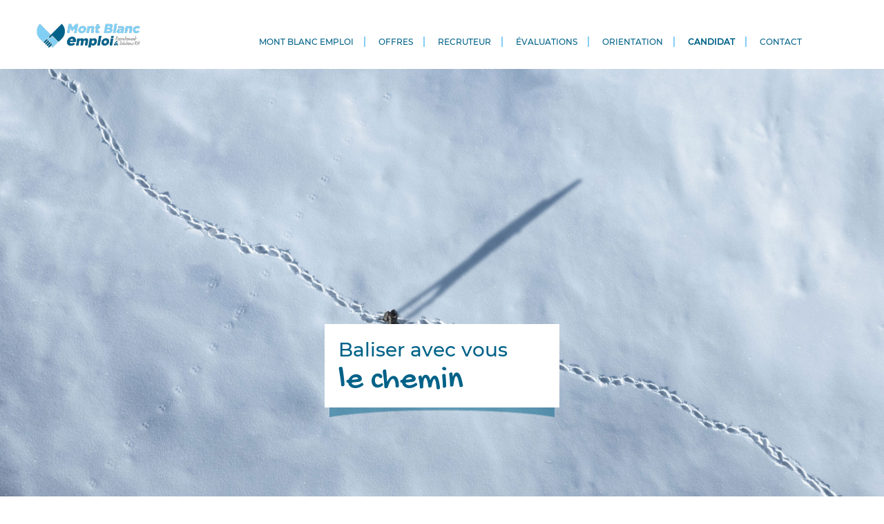

--- FILE ---
content_type: text/html; charset=utf-8
request_url: https://mbemploi.com/nouvelles-pistes.aspx?offre_id=YZmU9WZsieKZLF5lFTCN9A%3D%3D
body_size: 5232
content:


<!DOCTYPE html>
<html lang="fr">
<head>
    <meta charset="utf-8">
    <!--[if IE]><meta http-equiv="X-UA-Compatible" content="IE=edge,chrome=1"><![endif]-->
    <title>MB Emploi - Déposer un CV et une lettre de motivation.</title>
    <meta name="description" content="Définir clairement vos compétences, travailler sur vos points faibles, mettre en avant votre savoir-être, révéler votre motivation et tout ce que vous pouvez apporter à une équipe, à une entreprise en vous impliquant dans son développement…">
    <meta name="viewport" content="width=device-width, initial-scale=1, user-scalable=no, maximum-scale=1, minimum-scale=1">
    <link rel="shortcut icon" href="favicon.ico">
    <link href="/css/cssbundle?v=Pf8TgAk7opbYcTjaffU1SW-Ud3aSMxyAgbLkTYHSrOE1" rel="stylesheet"/>

    <!--[if lt IE 9]><script src="/js/ie8bundle?v=dsiNQfQ_BsGCZNb-R-r2_j142xsOXIBGOgLHYbnHBsw1"></script>
<![endif]-->
    

</head>
<body data-menu="6-1">
    <form method="post" action="./nouvelles-pistes.aspx?offre_id=YZmU9WZsieKZLF5lFTCN9A%3d%3d" id="formPage" enctype="multipart/form-data">
<div class="aspNetHidden">
<input type="hidden" name="__EVENTTARGET" id="__EVENTTARGET" value="" />
<input type="hidden" name="__EVENTARGUMENT" id="__EVENTARGUMENT" value="" />
<input type="hidden" name="__VIEWSTATE" id="__VIEWSTATE" value="/[base64]/9bcutszeZg==" />
</div>

<script type="text/javascript">
//<![CDATA[
var theForm = document.forms['formPage'];
if (!theForm) {
    theForm = document.formPage;
}
function __doPostBack(eventTarget, eventArgument) {
    if (!theForm.onsubmit || (theForm.onsubmit() != false)) {
        theForm.__EVENTTARGET.value = eventTarget;
        theForm.__EVENTARGUMENT.value = eventArgument;
        theForm.submit();
    }
}
//]]>
</script>


<script src="/WebResource.axd?d=Y2U7KlOk86efOlLx1tSd8hjwomzRaPA5p3WoArw9szAOnL1kOF3nQme0VEXVnoO2IPRie_OKo39In2QJpF6ltbfNLu1uxfCVqs_dLteNYEs1&amp;t=638901608248157332" type="text/javascript"></script>


<script src="/ScriptResource.axd?d=gVv8Wq-jldR2rt3FmZ2UyoxNil7ipmzBSceKqji5AJ0gQr9B4oS8-Vt7VhIHL-eMnl47XWWo68pGMVMbSGgzswXmAh1FBTDtE4pOB0q2zUJXwTwHRUq1vE5_Emp-12da0&amp;t=ffffffffaa73f696" type="text/javascript"></script>
<script src="/ScriptResource.axd?d=2NyuIvAi9cfAxZ68zTiN0cYBc_3OT02-swycOfFFiD_XimdCvZiLeWWFlnrMTeMPs3KjVoD6ffOqyqH--VuQn2ZlX-rxEkqUOBZSOOhVsRpcoNeU8NDH5U80Xvab09qhpm-pVEE4KXSpxCtOQHLxEA2&amp;t=ffffffffaa73f696" type="text/javascript"></script>
<div class="aspNetHidden">

	<input type="hidden" name="__VIEWSTATEGENERATOR" id="__VIEWSTATEGENERATOR" value="72348E7F" />
	<input type="hidden" name="__EVENTVALIDATION" id="__EVENTVALIDATION" value="/wEdAAbnBp3uBUBv5uYnN5y4p9i8t1l7FnL7maMKtVMuL+pYz7KtZDKxq04hOjjAAGKa83eSeEdI3VUtF4PCSEwPk/5/1k/u9eIF9NnRWfKsMm27i1jmosuMYihXOodM7HAVV7UzDTG5yXJCu+Rc/UCMqyvXv5vWWS4S15ei1NMt7GC/8Q==" />
</div>
        <script type="text/javascript">
//<![CDATA[
Sys.WebForms.PageRequestManager._initialize('ctl00$ScriptManager1', 'formPage', ['tctl00$uppPage','uppPage'], [], ['ctl00$cphPage$lnkSubmit','cphPage_lnkSubmit'], 90, 'ctl00');
//]]>
</script>

        <div id="upProgress" style="display:none;">
	
                <div id="loading-bg">&nbsp;</div>
            
</div>
        <header>
            <div class="upHeader">
                <div class="col-4 txt-center">
                    <a href="index.aspx">
                        <img src="images/layout/logo-mbe.png" /></a>
                </div>
                <div class="col-8">
                    <ul id="menu">
                        <li data-menu="1"><a href="#">Mont blanc emploi</a>
                            <ul>
                                <li data-menu="1-1"><a href="presentation-dirigeants.aspx">Présentation</a></li>
                                <li data-menu="1-2"><a href="presentation-dirigeants.aspx#dirigeants">Les dirigeants</a></li>
                                <li data-menu="1-3"><a href="presentation-dirigeants.aspx#pleiades">Les pléiades de compétences</a></li>
                            </ul>
                        </li>
                        <li data-menu="2"><a href="#">Offres</a>
                            <ul>
                                <li data-menu="2-1"><a href="consulter-offres.aspx">Relever de nouveaux défis</a></li>
                                <li data-menu="2-2"><a href="offre-emploi.aspx">Trouver le bon collaborateur</a></li>
                            </ul>
                        </li>
                        <li data-menu="3"><a href="#">Recruteur</a>
                            <ul>
                                <li data-menu="3-1"><a href="bonne-voie.aspx">Choisir la bonne voie</a></li>
                                <li data-menu="3-2"><a href="encorder.aspx">Encorder le bon candidat</a></li>
                                <li data-menu="3-3"><a href="domaine-intervention.aspx">Nos domaines d'intervention</a></li>
                                <li data-menu="3-4"><a href="offre-emploi.aspx">Déposer une offre</a></li>
                            </ul>
                        </li>
                        <li data-menu="4"><a href="#">Évaluations</a>
                            <ul>
                                <li data-menu="4-1"><a href="decouvrir-personnalite.aspx">Découvrir la personnalité du candidat</a></li>
                                <li data-menu="4-2"><a href="apprecier-aptitudes.aspx">Aprécier ses aptitudes intellectuelles</a></li>
                            </ul>
                        </li>
                        <li data-menu="5"><a href="#">Orientation</a>
                            <ul>
                                <li data-menu="5-1"><a href="reveler-atout.aspx">Relever les aspirations de chacun</a></li>
                            </ul>
                        </li>
                        <li data-menu="6"><a href="#">Candidat</a>
                            <ul>
                                <li data-menu="6-1"><a href="nouvelles-pistes.aspx">De nouvelles pistes</a></li>
                                <li data-menu="6-2"><a href="nouvelles-pistes.aspx#depose-cv">Déposer votre CV</a></li>
                            </ul>
                        </li>
                        <li data-menu="7"><a href="contact.aspx">Contact</a></li>
                    </ul>
                </div>

                <div class="responsive">
                    <input type="checkbox" />
                    <div class="btn-menu">
                        <span></span>
                        <span></span>
                        <span></span>
                    </div>
                    <div class="out-menu"></div>
                    <ul id="menuResponsive">
                        <li data-menu="1"><a href="#">Mont blanc emploi</a>
                            <ul>
                                <li data-menu="1-1"><a href="presentation-dirigeants.aspx">Présentation</a></li>
                                <li data-menu="1-2"><a href="presentation-dirigeants.aspx#dirigeants">Les dirigeants</a></li>
                                <li data-menu="1-3"><a href="presentation-dirigeants.aspx#pleiades">Les pléiades de compétences</a></li>
                            </ul>
                        </li>
                        <li data-menu="2"><a href="#">Offres</a>
                            <ul>
                                <li data-menu="2-1"><a href="consulter-offres.aspx">Relever de nouveaux défis</a></li>
                                <li data-menu="2-2"><a href="offre-emploi.aspx">Trouver le bon collaborateur</a></li>
                            </ul>
                        </li>
                        <li data-menu="3"><a href="#">Recruteur</a>
                            <ul>
                                <li data-menu="3-1"><a href="bonne-voie.aspx">Choisir la bonne voie</a></li>
                                <li data-menu="3-2"><a href="encorder.aspx">Encorder le bon candidat</a></li>
                                <li data-menu="3-3"><a href="domaine-intervention.aspx">Nos domaines d'intervention</a></li>
                                <li data-menu="3-4"><a href="offre-emploi.aspx">Déposer une offre</a></li>
                            </ul>
                        </li>
                        <li data-menu="4"><a href="#">Évaluations</a>
                            <ul>
                                <li data-menu="4-1"><a href="decouvrir-personnalite.aspx">Découvrir la personnalité du candidat</a></li>
                                <li data-menu="4-2"><a href="apprecier-aptitudes.aspx">Aprécier ses aptitudes intellectuelles</a></li>
                            </ul>
                        </li>
                        <li data-menu="5"><a href="#">Orientation</a>
                            <ul>
                                <li data-menu="5-1"><a href="reveler-atout.aspx">Relever les aspirations de chacun</a></li>
                            </ul>
                        </li>
                        <li data-menu="6"><a href="#">Candidat</a>
                            <ul>
                                <li data-menu="6-1"><a href="nouvelles-pistes.aspx">De nouvelles pistes</a></li>
                                <li data-menu="6-2"><a href="nouvelles-pistes.aspx#depose-cv">Déposer votre CV</a></li>
                            </ul>
                        </li>
                        <li data-menu="7"><a href="contact.aspx">Contact</a></li>
                    </ul>
                </div>
            </div>


        </header>
        <div id="uppPage">
	
                
    <span class="ancre" id="top"></span>
    <div class="title-image pistes flex">
        <div class="title-container">
            <div class="title">
                <p>Baliser avec vous</p>
                <p>le chemin</p>
            </div>
            <img src="images/layout/title-shadow.png" />
        </div>
    </div>
    <div class="content">
        <div class="paragraphe" id="presentation">
            <p>Aujourd’hui un emploi n’est plus seulement un emploi, c’est un véritable engagement et Mont Blanc Emploi vous guide et vous soutient dans votre recherche.</p>
        </div>
        <div class="paragraphe" id="dirigeants">
            <h1>De nouvelles pistes</h1>
            <h2>Vers une autre réussite</h2>
            <p>Définir clairement vos compétences, travailler sur vos points faibles, mettre en avant votre savoir-être, révéler votre motivation et tout ce que vous pouvez apporter à une équipe, à une entreprise en vous impliquant dans son développement…</p>
            <p>Voilà ce que Mont Blanc Emploi vous aidera à valoriser pour vous guider vers votre nouvelle réussite, tout en créant un partenariat gagnant-gagnant avec votre futur employeur.</p>
        </div>
        <span class="ancre" id="depose-cv"></span>
        <div class="paragraphe">
            <h1>DÉPOSER ICI VOTRE CV ET LETTRE DE MOTIVATION</h1>
        </div>
        <div class="form">
            <div class="paragraphe">
                <div id="cphPage_divOFFRE_Is" class="text-left">
                    <label>Saisissez les champs suivant pour pouvoir postuler à l'offre :</label>
                    <span id="cphPage_lblOFFRE_Nom">MAGASINIER CARISTE H/F</span>
                </div>
            </div>
            <label for="cphPage_txtCV_Prenom">Prénom *</label>
            <input name="ctl00$cphPage$txtCV_Prenom" type="text" maxlength="100" id="cphPage_txtCV_Prenom" />

            <label for="cphPage_txtCV_Nom">Nom *</label>
            <input name="ctl00$cphPage$txtCV_Nom" type="text" maxlength="100" id="cphPage_txtCV_Nom" />

            <label for="cphPage_txtCV_Email">Email *</label>
            <input name="ctl00$cphPage$txtCV_Email" type="text" maxlength="100" id="cphPage_txtCV_Email" />

            <label for="cphPage_txtCV_Tel">Téléphone *</label>
            <input name="ctl00$cphPage$txtCV_Tel" type="text" maxlength="100" id="cphPage_txtCV_Tel" />

            <label for="cphPage_upCV_CV_Fichier">Votre CV *</label>
            <div id="container-cv">
                <label for="cphPage_upCV_CV_Fichier" class="fichier">Déposer un fichier (pdf)</label>
                <div class="upload">
                    <input type="file" name="ctl00$cphPage$upCV_CV_Fichier" id="cphPage_upCV_CV_Fichier" />
                    <div class="btn-text">
                        <p>Parcourir...</p>
                    </div>
                    <label id="upCV_CV_Fichier_FileName"></label>
                </div>
            </div>

            <label for="cphPage_upCV_LETTRE_Fichier">Votre lettre de motivation</label>
            <div id="container-lettre">
                <label for="cphPage_upCV_LETTRE_Fichier" class="fichier">Déposer un fichier (pdf)</label>
                <div class="upload">
                    <input type="file" name="ctl00$cphPage$upCV_LETTRE_Fichier" id="cphPage_upCV_LETTRE_Fichier" />
                    <div class="btn-text">
                        <p>Parcourir...</p>
                    </div>
                    <label id="upCV_LETTRE_Fichier_FileName"></label>
                </div>
            </div>

            <div class="txt-right">
                <a id="cphPage_lnkSubmit" class="button" href="javascript:__doPostBack(&#39;ctl00$cphPage$lnkSubmit&#39;,&#39;&#39;)">Envoyer</a>
            </div>
        </div>
    </div>

            
</div>
        <footer>
            <div class="upFooter txt-center">
                <a href="contact.aspx" class="btn">Contactez-nous</a>
                <div>
                    <ul id="menu-footer">
                        <li><a href="presentation-dirigeants.aspx">Mont blanc emploi</a></li>
                        <li><a href="consulter-offres.aspx">Offres</a></li>
                        <li><a href="bonne-voie.aspx">Recruteur</a></li>
                        <li><a href="decouvrir-personnalite.aspx">Évaluations</a></li>
                        <li><a href="reveler-atout.aspx">Orientation</a></li>
                        <li><a href="nouvelles-pistes.aspx">Candidat</a></li>
                        <li><a href="contact.aspx">Contact</a> </li>
                    </ul>
                </div>
                <p>189 rue Achille BENOIT - 74300 CLUSES - Tél <a href="tel:+33#">04.50.18.73.93</a> - <a href="mailto:#">contact@mbemploi.com</a></p>
                <a class="rgpd" href="rgpd.aspx">Mentions légales & RGPD</a>
                <div>
                    <a href="https://www.facebook.com/mbemploi">
                        <img src="images/layout/facebook.png" /></a>
                    <a href="https://www.linkedin.com/in/nicolas-louvard-602100111">
                        <img src="images/layout/linkedin.png" /></a>
                </div>
            </div>
        </footer>
    

<script type="text/javascript">
//<![CDATA[
Sys.Application.add_init(function() {
    $create(Sys.UI._UpdateProgress, {"associatedUpdatePanelId":null,"displayAfter":0,"dynamicLayout":true}, null, null, $get("upProgress"));
});
//]]>
</script>
</form>
    <script src="https://ajax.googleapis.com/ajax/libs/jquery/1.11.1/jquery.min.js"></script>
    <script src="/js/jsbundle?v=DxCXkl8z2AnI1phAlhKEzJt6Rv0sUXdQO-1B8640TVY1"></script>

    <script type="text/javascript">

        function Page_EveryPageLoad() {
            $('#cphPage_upCV_CV_Fichier').change(function () {
                var file = $('#cphPage_upCV_CV_Fichier')[0].files[0].name;
                $('#upCV_CV_Fichier_FileName').text(file);
            });

            $('#cphPage_upCV_LETTRE_Fichier').change(function () {
                var file = $('#cphPage_upCV_LETTRE_Fichier')[0].files[0].name;
                $('#upCV_LETTRE_Fichier_FileName').text(file);
            });
        }

    </script>

</body>
</html>


--- FILE ---
content_type: text/css; charset=utf-8
request_url: https://mbemploi.com/css/cssbundle?v=Pf8TgAk7opbYcTjaffU1SW-Ud3aSMxyAgbLkTYHSrOE1
body_size: 8945
content:
p:first-child{margin-top:0}html{font-family:sans-serif;-ms-text-size-adjust:100%;-webkit-text-size-adjust:100%}body{margin:0}article,aside,details,figcaption,figure,footer,header,hgroup,main,nav,section,summary{display:block}audio,canvas,progress,video{display:inline-block;vertical-align:baseline}audio:not([controls]){display:none;height:0}[hidden],template{display:none}a{background:transparent}a:active,a:hover{outline:0}abbr[title]{border-bottom:1px dotted}b,strong{font-weight:bold}dfn{font-style:italic}h1{font-size:2em;margin:.67em 0}mark{background:#ff0;color:#000}small{font-size:80%}sub,sup{font-size:75%;line-height:0;position:relative;vertical-align:baseline}sup{top:-.5em}sub{bottom:-.25em}img{border:0}svg:not(:root){overflow:hidden}figure{margin:1em 40px}hr{-moz-box-sizing:content-box;box-sizing:content-box;height:0}pre{overflow:auto}code,kbd,pre,samp{font-family:monospace,monospace;font-size:1em}button,input,optgroup,select,textarea{color:inherit;font:inherit;margin:0}button{overflow:visible}button,select{text-transform:none}button,html input[type="button"],input[type="reset"],input[type="submit"]{-webkit-appearance:button;cursor:pointer}button[disabled],html input[disabled]{cursor:default}button::-moz-focus-inner,input::-moz-focus-inner{border:0;padding:0}input{line-height:normal}input[type="checkbox"],input[type="radio"]{box-sizing:border-box;padding:0}input[type="number"]::-webkit-inner-spin-button,input[type="number"]::-webkit-outer-spin-button{height:auto}input[type="search"]{-webkit-appearance:textfield;-moz-box-sizing:content-box;-webkit-box-sizing:content-box;box-sizing:content-box}input[type="search"]::-webkit-search-cancel-button,input[type="search"]::-webkit-search-decoration{-webkit-appearance:none}fieldset{border:1px solid silver;margin:0 2px;padding:.35em .625em .75em}legend{border:0;padding:0}textarea{overflow:auto}optgroup{font-weight:bold}table{border-collapse:collapse;border-spacing:0}td,th{padding:0}@font-face{font-family:GochiHand-Regular;src:url(../fonts/GochiHand-Regular.ttf)}@font-face{font-family:Montserrat Bold;src:url(../fonts/Montserrat-Bold.ttf)}@font-face{font-family:Montserrat Italic;src:url(../fonts/Montserrat-Italic.ttf)}@font-face{font-family:Montserrat Light;src:url(../fonts/Montserrat-Light.ttf)}@font-face{font-family:Montserrat Medium;src:url(../fonts/Montserrat-Medium.ttf)}@font-face{font-family:Montserrat Regular;src:url(../fonts/Montserrat-Regular.ttf)}@font-face{font-family:Montserrat SemiBold;src:url(../fonts/Montserrat-SemiBold.ttf)}html{scroll-behavior:smooth}body{margin:0;padding:0;font-size:20px;font-family:'Montserrat Regular';color:#006288}.ancre{position:absolute;margin-top:-150px}.text-left{text-align:left}input[type="text"],input[type="password"],textarea,select{margin:0;padding:3px;width:230px;border:solid 1px #999;outline:none}input[type="text"]:focus,input[type="password"]:focus,textarea:focus,select:focus{border:solid 1px #555}input[type="text"]:active,input[type="password"]:active,textarea:active,select:active{border:solid 1px #555}input[type="checkbox"]+label{padding-left:10px}input[type="radio"]+label{padding-left:10px;padding-right:20px;line-height:20px}.center{margin:auto}.txt-left{text-align:left}.txt-right{text-align:right}.txt-center{text-align:center}.txt-justify{text-align:justify}.txt-top{vertical-align:top}.txt-bottom{vertical-align:bottom}.txt-middle{vertical-align:middle}#loading-bg{z-index:99;position:fixed;top:0;left:0;right:0;bottom:0;width:100%;height:100%;background-color:#fff;opacity:0;-ms-filter:"alpha(opacity=0)";filter:progid:DXImageTransform.Microsoft.Alpha(opacity=0);filter:alpha(opacity=0)}.mb-0{margin-bottom:0!important}.mb-50{margin-bottom:50px!important}.mb-70{margin-bottom:70px!important}.mt-0{margin-top:0!important}.col-4{flex:0 0 33.333333%;max-width:33.333333%}.col-8{flex:0 0 66.666666%;max-width:66.666666%}#uppPage .title-image.accueil{background-image:url(../images/layout/accueil.jpg)}#uppPage .title-image.presentation{background-image:url(../images/layout/presentation-dirigeants.jpg)}#uppPage .title-image.offres{background-image:url(../images/layout/offres.jpg)}#uppPage .title-image.collaborateur{background-image:url(../images/layout/collaborateur.jpg)}#uppPage .title-image.bonne-voie{background-image:url(../images/layout/bonne-voie.jpg)}#uppPage .title-image.encorder{background-image:url(../images/layout/encorder.jpg)}#uppPage .title-image.atouts{background-image:url(../images/layout/mbe-evaluer-aptitudes-intellectuelles.jpg)}#uppPage .title-image.personnalite{background-image:url(../images/layout/decouvrez-personnalite.jpg)}#uppPage .title-image.intervention{background-image:url(../images/layout/intervention.jpg)}#uppPage .title-image.sommet{background-image:url(../images/layout/sommet.jpg)}#uppPage .title-image.pistes{background-image:url(../images/layout/pistes.jpg)}#uppPage .title-image.contact{background-image:url(../images/layout/contact.jpg)}#uppPage .title-image.actualite{background-image:url(../images/layout/actualite.jpg)}.responsive{display:none}.upHeader{position:fixed;top:0;width:100%;display:flex;height:120px;align-items:flex-end;font-size:15px;background:#fff;z-index:99}.upHeader>.col-4{height:100%}.upHeader>.col-4 a{line-height:120px}.upHeader>.col-4 a img{vertical-align:middle}.upHeader>.col-8{text-align:center}.upHeader>.col-8 input{display:none}.col-8 #menu{padding:0;margin-bottom:0}.col-8 #menu>li{display:inline-block;height:50px;text-align:left}.col-8 #menu>li:hover{cursor:pointer}.col-8 #menu>li:hover::after{display:block}body[data-menu="1-1"] .col-8 #menu>li[data-menu="1"]>a,body[data-menu="2-1"] .col-8 #menu>li[data-menu="2"]>a,body[data-menu="2-2"] .col-8 #menu>li[data-menu="2"]>a,body[data-menu="3-1"] .col-8 #menu>li[data-menu="3"]>a,body[data-menu="3-2"] .col-8 #menu>li[data-menu="3"]>a,body[data-menu="3-3"] .col-8 #menu>li[data-menu="3"]>a,body[data-menu="3-4"] .col-8 #menu>li[data-menu="3"]>a,body[data-menu="3-5"] .col-8 #menu>li[data-menu="3"]>a,body[data-menu="3-6"] .col-8 #menu>li[data-menu="3"]>a,body[data-menu="4-1"] .col-8 #menu>li[data-menu="4"]>a,body[data-menu="4-2"] .col-8 #menu>li[data-menu="4"]>a,body[data-menu="5-1"] .col-8 #menu>li[data-menu="5"]>a,body[data-menu="6-1"] .col-8 #menu>li[data-menu="6"]>a,body[data-menu="6-2"] .col-8 #menu>li[data-menu="6"]>a,body[data-menu="7"] .col-8 #menu>li[data-menu="7"]>a,.col-8 #menu>li:hover>a{font-weight:bold}.col-8 #menu>li:last-child a{border-right:0}.col-8 #menu>li>a{text-decoration:none;text-transform:uppercase;color:#006288;font-family:'Montserrat Medium';padding:0 20px;border-right:2px solid #83cef5;font-size:12px}.col-8 ul#menu>li>ul{display:none;position:absolute;top:110px;background:#006288;opacity:0;visibility:hidden;padding:0;-webkit-transition:opacity 600ms,visibility 600ms;transition:opacity 600ms,visibility 600ms}.col-8 ul#menu>li:hover>ul{display:block;visibility:visible;opacity:1}.col-8 ul#menu>li:hover>ul::before{content:url(../images/layout/menu-after.png);position:absolute;pointer-events:none;left:10px;top:-15px}.col-8 #menu>li>ul>li{list-style:none;transition:background-color .5s ease;cursor:pointer}body[data-menu="1-1"] .col-8 #menu>li>ul>li[data-menu="1-1"],body[data-menu="2-1"] .col-8 #menu>li>ul>li[data-menu="2-1"],body[data-menu="2-2"] .col-8 #menu>li>ul>li[data-menu="2-2"],body[data-menu="3-1"] .col-8 #menu>li>ul>li[data-menu="3-1"],body[data-menu="3-2"] .col-8 #menu>li>ul>li[data-menu="3-2"],body[data-menu="3-3"] .col-8 #menu>li>ul>li[data-menu="3-3"],body[data-menu="3-4"] .col-8 #menu>li>ul>li[data-menu="3-4"],body[data-menu="3-6"] .col-8 #menu>li>ul>li[data-menu="3-6"],body[data-menu="4-1"] .col-8 #menu>li>ul>li[data-menu="4-1"],body[data-menu="4-2"] .col-8 #menu>li>ul>li[data-menu="4-2"],body[data-menu="5-1"] .col-8 #menu>li>ul>li[data-menu="5-1"],body[data-menu="6-1"] .col-8 #menu>li>ul>li[data-menu="6-1"],body[data-menu="6-2"] .col-8 #menu>li>ul>li[data-menu="6-2"],body[data-menu="7"] .col-8 #menu>li>ul>li[data-menu="7"],.col-8 #menu>li>ul>li:hover{background-color:#83cef5;transition:background-color .5s ease}.col-8 #menu>li>ul>li:last-child{margin-bottom:0}.col-8 #menu>li>ul>li a{display:block;text-decoration:none;text-transform:uppercase;color:#fff;font-family:'Montserrat Regular';font-weight:300;padding:10px 25px}#uppPage .title-image{margin-top:120px;position:relative;height:calc(100vh - 120px);background-position:center;background-size:cover;background-repeat:no-repeat}#uppPage .title-image.flex{display:flex;align-items:flex-end}#uppPage .title-image .icone-accueil{position:absolute;top:20px;left:calc(50% - 42.5px)}#uppPage .title-image .title-container{margin:0 auto;text-align:center;min-height:250px}#uppPage .title-image .title-container .title{position:relative;color:#006288;padding:20px;padding-bottom:10px;background:#fff;box-sizing:border-box}#uppPage .title-image .title-container .title.inline p{display:inline-block}#uppPage .title-image .title-container img{display:block;width:96%;margin:0 auto}#uppPage .title-image .title-container .title p{margin:0;text-align:left}#uppPage .title-image .title-container .title p:first-child{font-size:28px;font-family:'Montserrat Medium'}#uppPage .title-image .title-container .title p:first-child b,#uppPage .title-image .title-container .title p:last-child{font-size:48px;font-family:GochiHand-Regular}#uppPage .title-image .title-container .title p.subtitle{font-size:15px;color:#83cef5;font-family:'Montserrat Medium';text-align:center;margin-top:-5px}#uppPage .title-image .title-container .title.inline{margin:0;text-align:left}#uppPage .content{padding:100px 0;width:70%;margin:0 auto}#uppPage .content .row{display:flex;margin-bottom:150px}#uppPage .content .row.large{display:flex;margin-bottom:180px}#uppPage .content .row .bg-light-blue,#uppPage .content .row .bg-dark-blue,#uppPage .content .row .bg-white{flex:1;display:flex;flex-direction:column;justify-content:center}#uppPage .content .row .bg-light-blue-simple,#uppPage .content .row .bg-light-blue,#uppPage .content .row .bg-dark-blue{text-align:center;font-size:25px}#uppPage .content .row .bg-light-blue-simple,#uppPage .content .row .bg-light-blue{background:#83cef5;border-right:0 solid #006288;transition:border .5s ease}#uppPage .content .row .bg-light-blue:hover{border-right:15px solid #006288;transition:border .5s ease}#uppPage .content .row .bg-light-blue a{color:#006288;text-decoration:none}#uppPage .content .row .bg-dark-blue{background:#006288;border-right:0 solid #83cef5;transition:border .5s ease}#uppPage .content .row .bg-dark-blue:hover{border-right:15px solid #83cef5;transition:border .5s ease}#uppPage .content .row .bg-dark-blue a{color:#83cef5;text-decoration:none}#uppPage .content .row .bg-light-blue-simple,#uppPage .content .row .bg-light-blue a,#uppPage .content .row .bg-dark-blue a,#uppPage .content .row .bg-white a{padding:30px}#uppPage .content .row .bg-light-blue-simple p:first-child,#uppPage .content .row .bg-light-blue a>p:first-child,#uppPage .content .row .bg-dark-blue a>p:first-child{margin:0;font-family:'Montserrat Regular';text-decoration:none}#uppPage .content .row .bg-light-blue-simple p:last-child,#uppPage .content .row .bg-light-blue a>p:last-child,#uppPage .content .row .bg-dark-blue a>p:last-child{margin:0;font-family:'Montserrat Bold';text-decoration:none}#uppPage .content .paragraphe video{max-height:500px;margin-bottom:20px}#uppPage .content .paragraphe h1,#uppPage .content .row .bg-white{color:#006288;background:#fff;text-align:left}#uppPage .content .row .bg-white p{padding:0 20px}#uppPage .content .paragraphe h1,#uppPage .content .row .bg-white p:first-child{margin:0;font-size:25px;font-family:'Montserrat Bold';text-transform:uppercase}#uppPage .content .paragraphe h1:before,#uppPage .content .row .bg-white p:first-child:before{content:"";background-image:url(../images/layout/title-before.png);background-size:100% 100%;display:inline-block;height:20px;width:18px;position:relative;margin-right:10px}#uppPage .content .row .bg-white p:last-child{margin:0;margin-top:10px;font-size:19px;font-family:'Montserrat medium'}#uppPage .content .row .col-6{flex:0 0 50%;max-width:50%;text-align:center;font-size:28px;font-family:'Montserrat Italic';align-self:center}#uppPage .content .row .col-6 p{margin:20px 0;color:#4d4d4d}#uppPage .content .row .col{flex:1}#uppPage .content .row .col:last-child{position:relative;align-self:flex-end}#uppPage .content .row .col p{position:absolute;font-size:24px;font-family:'Montserrat Regular';color:#006288;top:30px;left:-30px}#uppPage .content .row.large .col p{left:-300px}#uppPage .content .paragraphe{text-align:center;margin-bottom:70px}#uppPage .content .paragraphe:last-child{margin-bottom:0}#uppPage .content .paragraphe h2{font-family:'GochiHand-Regular';font-size:30px;color:#83cef5;font-weight:500;text-align:left;margin-top:5px}#uppPage .content .paragraphe p{margin-top:10px;text-align:left;font-family:'Montserrat Regular';color:#006288}#uppPage .content .paragraphe p.auteur{text-align:right}#uppPage .content .paragraphe a{color:#83cef5}#uppPage .content .paragraphe span{font-family:'Montserrat Regular';color:#83cef5}#uppPage .content .paragraphe .sous-titre-bleu{font-family:'Montserrat Bold';color:#83cef5;text-align:left;margin:10px 0 5px 0}#uppPage .content .paragraphe a.sous-titre-bleu{display:block}#uppPage .content .paragraphe p.sous-titre{text-transform:uppercase;font-family:'Montserrat Bold';font-size:24px;color:#83cef5;text-align:left;margin:10px 0 5px 0}#uppPage .content .paragraphe p.sous-titre:first-child{margin:45px 0 5px 0}#uppPage .content .paragraphe b{font-family:'Montserrat Bold'}#uppPage .content .paragraphe .ancre-conteneur{margin-bottom:30px}#uppPage .content .bold p{font-family:'Montserrat Bold';font-size:25px;color:#006288;text-align:center}#uppPage .content .btn-dark-blue{Background:#006288;display:block;width:35%;margin:0 auto;text-align:center;margin-top:100px;transition:background-color .5s ease}#uppPage .content .btn-dark-blue:hover{background:#83cef5;transition:background-color .5s ease}#uppPage .content .btn-dark-blue:hover a{color:#006288}#uppPage .content .btn-dark-blue a{font-size:22px;text-transform:uppercase;font-family:'Montserrat Bold';color:#83cef5;display:block;padding:15px 25px;text-decoration:none}#uppPage .content .liste-simple{margin:35px 0 100px 0}#uppPage .content .liste-simple ul{padding:0}#uppPage .content .liste-simple ul li{list-style:none}#uppPage .content .liste-simple ul li p{font-family:'Montserrat Regular';color:#006288}#uppPage .content .liste{margin:15px ​0 70px 0;text-align:left}#uppPage .content .liste ul.info{padding:0}#uppPage .content .liste ul.info li{list-style:none;display:flex;align-items:center}#uppPage .content .liste ul li p{font-family:'Montserrat Bold';color:#83cef5;margin-bottom:0}#uppPage .content .liste ul li ul li{list-style:inside disc;font-family:'Montserrat Regular';color:#006288}#uppPage .content .liste ul li ul li:last-child{margin-bottom:25px}#uppPage .content .liste ul li ul li p{display:inline-block}#uppPage .content .form{padding:0 10%}#uppPage .content .form label,#uppPage .content .form input,#uppPage .content .form textarea{display:block;box-sizing:border-box}#uppPage .content .form label,#uppPage .content .form textarea,#uppPage .content .form input,#uppPage .content .form select{width:100%}#uppPage .content .form input,#uppPage .content .form textarea,#uppPage .content .form select{border:1px solid #006288;margin-bottom:25px;color:#4d4d4d;font-family:'Montserrat Regular';font-size:16px;padding:5px 10px}#uppPage .content .form input:required,#uppPage .content .form textarea:required,:required #uppPage .content .form select:required{content:"*";color:maroon}#uppPage .content .form label{font-family:'Montserrat Medium';font-size:18px;color:#006288;text-transform:uppercase;margin-bottom:10px}#uppPage .content .form label.fichier:before{content:url(../images/layout/file-pdf.png);margin-right:5px}#uppPage .content .form label span{font-family:'Montserrat Medium';font-size:18px;color:#006288;text-transform:lowercase}#uppPage .content .form input,#uppPage .content .form select{height:45px}#uppPage .content .form #container-cv,#uppPage .content .form #container-lettre{border:1px solid #006288;padding:35px;margin-bottom:35px}#uppPage .content .form #container-cv .upload,#uppPage .content .form #container-lettre .upload{margin-bottom:0}#uppPage .content .form .upload{border:2px solid #e5e5e5;position:relative;width:130px;margin-bottom:35px;font-size:14px}#uppPage .content .form .upload input[type=file]{position:absolute;margin:0;padding:0;width:100%;height:100%;outline:none;opacity:0;cursor:pointer}#uppPage .content .form .upload .btn-text p{color:#292929;padding:10px;margin:0;text-align:center}#uppPage .content .form .upload .btn-text p:after{content:url(../images/layout/upload.png);margin-left:15px}#uppPage .content .form .upload label{position:absolute;top:0;left:145px;width:450px;text-transform:none;font-size:15px;line-height:40px}#uppPage .content .form textarea{resize:none}#uppPage .content .form .button{font-family:'Montserrat Bold';font-size:18px;color:#006288;background:#83cef5;padding:10px 30px;border-radius:15px;border:0;transition:background-color .5s ease;text-decoration:none}#uppPage .content .form .button:hover{color:#83cef5;background:#006288;transition:background-color .5s ease}#uppPage .content .row .col-4.contact{background:#83cef5;padding:25px;box-sizing:border-box}#uppPage .content .row .col-4.contact span{margin:0;font-size:25px;font-family:'Montserrat Bold';text-transform:uppercase;color:#006288}#uppPage .content .row .col-4.contact p{color:#fff}#uppPage .content .row .col-4.contact a{text-decoration:none;color:#fff}#uppPage .content .row .col-8 iframe{padding-left:25px;box-sizing:border-box}.content .row .col-4.nos-offres,.content .row .col-8.nos-offres{flex:1;padding:10px}.content .row .col-4.nos-offres a{display:block;text-align:center;padding:10px 0;background:#006288;color:#fff;font-family:'Montserrat Bold';text-decoration:none}.content .row .col-4.nos-offres p{color:#006288;font-weight:600;text-align:center}.content .row .col-4.nos-offres span{display:block;padding:10px 0;text-align:center;border:1px solid #006288}.content .row .col-4.nos-offres ul li{list-style:none;padding:10px 0;position:relative}.content .row .col-4.nos-offres .type-contrat li [type="checkbox"]:not(:checked),.content .row .col-4.nos-offres .type-contrat li [type="checkbox"]:checked,.content .row .col-4.nos-offres .secteur-activite li [type="checkbox"]:not(:checked),.content .row .col-4.nos-offres .secteur-activite li [type="checkbox"]:checked{position:absolute;left:0;opacity:0}.content .row .col-4.nos-offres .type-contrat li [type="checkbox"]+label{position:relative;padding-left:30px;cursor:pointer;line-height:0}.content .row .col-4.nos-offres .type-contrat li [type="checkbox"]:not(:checked)+label::before,.content .row .col-4.nos-offres .type-contrat li [type="checkbox"]:checked+label::before{content:'';position:absolute;left:0;top:0;width:18px;height:18px;border:2px solid #006288;transition:all .275s}.content .row .col-4.nos-offres .type-contrat li [type="checkbox"]:not(:checked)+label::after,.content .row .col-4.nos-offres .type-contrat li [type="checkbox"]:checked+label::after{content:'✕';speak:never;position:absolute;top:12px;left:4px;font-size:15px;color:#006288;transition:all .2s}.content .row .col-4.nos-offres .type-contrat li [type="checkbox"]:not(:checked)+label::after{opacity:0;transform:scale(0) rotate(45deg)}.content .row .col-4.nos-offres .type-contrat li [type="checkbox"]:checked+label::after{opacity:1;transform:scale(1) rotate(0)}.content .row .col-4.nos-offres .secteur-activite li [type="checkbox"]:checked~label{background:#006288;color:#fff;width:100%}.content .row .col-4.nos-offres .secteur-activite li{padding:5px}.content .row .col-4.nos-offres .secteur-activite li label{display:block;width:100%;box-sizing:border-box;padding:10px}.content .row .col-4.nos-offres .secteur-activite li label:hover{cursor:pointer;background:#83cef5}.content .row .col-4.nos-offres .type-contrat li p{text-align:left;font-weight:500;text-transform:uppercase;padding-left:15px;display:inline-block;margin:0}.content .row .col-4.nos-offres .secteur-activite{display:block;padding:10px;border:1px solid #006288}.content .row .col-8.nos-offres input{display:block;width:100%;padding:9px;padding-right:35px;border-radius:2px;margin-bottom:15px;background-color:#fff;background-image:url(../images/layout/search-black.svg);background-position:right 10px center;background-repeat:no-repeat;background-size:20px 20px;box-sizing:border-box;text-align:right}.content .row .col-8.nos-offres .bg-light-blue-simple,.content .row .col-8.nos-offres .bg-light-blue{margin-bottom:15px}.content .row .col-8.nos-offres .liste-offre{min-height:650px;border:5px solid #006288;padding:20px}.content .row .col-8.nos-offres .liste-offre input[type=checkbox]{display:none}.content .row .col-8.nos-offres .liste-offre input[type=checkbox]:checked~label{background:#006288;color:#fff}.content .row .col-8.nos-offres .liste-offre .offre{display:block;padding:10px;box-sizing:border-box;margin-bottom:15px;border:1px solid #006288}.content .row .col-8.nos-offres .liste-offre .offre p:first-of-type{color:#006288;font-family:'Montserrat Bold';text-transform:uppercase}.content .row .col-8.nos-offres .liste-offre .offre p:last-of-type{color:#006288;font-weight:500}.content .row .actualite label,.content .row .col-8.nos-offres .liste-offre .offre label{display:block;text-align:center;padding:10px 0;background:#006288;color:#fff;text-decoration:none}.content .row .actualite label:hover,.content .row .col-4.nos-offres a:hover,.content .row .col-8.nos-offres .liste-offre .offre label:hover{background:#83cef5;color:#006288;cursor:pointer}.content .row{display:flex;flex-direction:row;flex-wrap:wrap;margin-right:10px}.content .row .actualite{flex:0 0 calc(33.333333% - 25px);max-width:calc(33.333333% - 25px);margin-right:25px;margin-bottom:50px}.content .row .actualite img{width:100%;display:block}.content .row .actualite h1{font-size:22px}.content .row .actualite .modal .modal-wrap p:first-of-type{color:#006288;font-family:'Montserrat Bold';text-transform:uppercase}.hover-container{position:relative;flex:1}.hover-target{position:relative;font-size:2rem}.hover-popup{position:absolute;top:50px;left:-20px;width:100%;font-size:14px;color:#006288;background-color:#85cef4;border-radius:8px;padding:1.5em;z-index:42;transform:scale(0);transition:transform 200ms ease;transform-origin:8.2% -10px}#uppPage .content .liste ul li .hover-popup p{color:#006288;margin:0}.hover-target:hover+.hover-popup,.hover-target:focus+.hover-popup,.hover-popup:hover{transform:scale(1)}.hover-popup :not(:first-child){margin-top:1rem}.hover-popup::before{content:'';position:absolute;border-left:10px solid transparent;border-right:10px solid transparent;border-bottom:10px solid #fff;top:-10px}.hover-popup::after{content:'';position:absolute;top:-1rem;right:0;bottom:0;left:0;z-index:-1}@media(prefers-reduced-motion:reduce){*,::before,::after{animation-delay:-1ms!important;animation-duration:-1ms!important;animation-iteration-count:1!important;background-attachment:initial!important;scroll-behavior:auto!important;transition-duration:0s!important;transition-delay:0s!important}}.section{position:relative;width:100%;display:block;display:-ms-flexbox;display:flex;-ms-flex-wrap:wrap;flex-wrap:wrap;-ms-flex-pack:center;justify-content:center}.full-height{min-height:100vh}[type="checkbox"]:checked,[type="checkbox"]:not(:checked){position:absolute;left:-9999px}.modal-btn:checked+label .uil,.modal-btn:not(:checked)+label .uil{margin-left:10px;font-size:18px}.modal-btn:checked+label:after,.modal-btn:not(:checked)+label:after{position:fixed;top:30px;right:30px;z-index:110;width:40px;border-radius:3px;height:30px;text-align:center;line-height:30px;font-size:18px;background-color:#006288;color:#83cef5;content:'X';box-shadow:0 12px 25px 0 rgba(16,39,112,.25);transition:all 200ms linear;opacity:0;pointer-events:none;transform:translateY(20px)}.modal-btn:checked+label:hover:after,.modal-btn:not(:checked)+label:hover:after{background-color:#83cef5;color:#006288}.modal-btn:checked+label:after{transition:opacity 300ms 300ms ease,transform 300ms 300ms ease,background-color 250ms linear,color 250ms linear;opacity:1;pointer-events:auto;transform:translateY(0)}.modal{position:fixed;display:block;display:-ms-flexbox;display:flex;-ms-flex-wrap:wrap;flex-wrap:wrap;-ms-flex-pack:center;justify-content:center;margin:0 auto;top:0;left:0;width:100%;height:100%;z-index:100;overflow-x:hidden;background-color:rgba(31,32,41,.75);pointer-events:none;opacity:0;transition:opacity 250ms 700ms ease}.modal-btn:checked~.modal{pointer-events:auto;opacity:1;transition:all 300ms ease-in-out}.modal-wrap{position:relative;display:block;width:100%;max-width:50vw;min-height:50vh;padding:30px;margin:0 auto;margin-top:20px;margin-bottom:20px;border-radius:4px;overflow:hidden;padding-bottom:20px;background-color:#fff;-ms-flex-item-align:center;align-self:center;box-shadow:0 12px 25px 0 rgba(199,175,189,.25);opacity:0;transform:scale(.6);transition:opacity 250ms 250ms ease,transform 300ms 250ms ease}.modal-wrap a{display:block;width:50%;margin:0 auto;text-align:center;padding:10px 0;background:#006288;color:#fff;font-family:'Montserrat Bold';text-decoration:none;transition:ease .5s}.modal-wrap a:hover{background:#83cef5;color:#006288;transition:ease .5s}.modal-wrap img{display:block;width:100%;height:auto}.modal-wrap p{padding:10px 30px 0 30px}.modal-btn:checked~.modal .modal-wrap{opacity:1;transform:scale(1);transition:opacity 250ms 500ms ease,transform 350ms 500ms ease}.logo{position:absolute;top:25px;left:25px;display:block;z-index:1000;transition:all 250ms linear}.logo img{height:26px;width:auto;display:block;filter:brightness(10%);transition:filter 250ms 700ms linear}.modal-btn:checked~.logo img{filter:brightness(100%);transition:all 250ms linear}.upFooter{background:#83cef5;padding:30px}.upFooter a.btn{font-size:22px;text-transform:uppercase;font-family:'Montserrat Bold';color:#83cef5;padding:25px;Background:#006288;display:block;width:max-content;margin:0 auto;text-decoration:none;transition:ease .5s}.upFooter a.btn:hover{background:#83cef5;border:2px solid #006288;color:#006288;transition:ease .5s}.upFooter #menu-footer{padding:0;padding-top:15px}.upFooter #menu-footer>li{position:relative;display:inline-block;border-right:2px solid #006288;margin-bottom:15px}.upFooter #menu-footer>li:hover::after{display:block}.upFooter #menu-footer>li:last-child{border-right:0}.upFooter #menu-footer>li>a{text-decoration:none;text-transform:uppercase;color:#006288;font-family:'Montserrat Regular';padding:0 20px}.upFooter ul#menu-footer>li>ul{display:none}.upFooter ul#menu-footer>li:hover>ul{position:absolute;top:35px;display:block;padding:25px;background:#006288;text-align:left;width:300px}.upFooter ul#menu-footer>li:hover>ul::before{content:url(../images/layout/menu-after.png);position:absolute;pointer-events:none;left:10px;top:-15px}.upFooter #menu-footer>li>ul>li{list-style:none;margin-bottom:10px}.upFooter #menu-footer>li>ul>li:last-child{margin-bottom:0}.upFooter #menu-footer>li>ul>li a{text-decoration:none;text-transform:uppercase;color:#fff;font-family:'Montserrat Regular';font-weight:300}.upFooter>p,.upFooter>p a{font-size:18px;font-family:'Montserrat SemiBold';color:#006288;text-decoration:none;margin:0 0 15px 0}.upFooter>a.rgpd{display:block;width:max-content;font-size:20px;font-family:'Montserrat Regular';color:#006288;margin:0 auto;padding:15px;text-decoration:none}.upFooter>div a{margin:5px}@media(max-width:1350px){body{font-size:18px}.ancre{margin-top:-120px}.mb-70{margin-bottom:50px!important}.upHeader{height:100px}.upHeader>.col-4{flex:0 0 20%;max-width:20%;height:100%}.upHeader>.col-4 a{line-height:100px}.upHeader>.col-4 a img{height:35px}.upHeader>.col-8{flex:1;max-width:80%}.col-8 #menu>li>a{padding:0 15px}.col-8 ul#menu>li:hover>ul{top:95px}#uppPage .title-image{margin-top:100px;height:calc(100vh - 100px)}#uppPage .content{padding:50px 0;width:80%;margin:0 auto}#uppPage .content .row{margin-bottom:75px}#uppPage .content .row .bg-light-blue a,#uppPage .content .row .bg-dark-blue a,#uppPage .content .row .bg-white{padding:25px}#uppPage .content .row .bg-light-blue,#uppPage .content .row .bg-dark-blue,#uppPage .content .row .bg-white p:first-child,#uppPage .content .bold p,#uppPage .content .btn-dark-blue a{font-size:20px}#uppPage .content .row .bg-white p:last-child{font-size:18px}#uppPage .content .paragraphe{margin-bottom:50px}#uppPage .content .paragraphe h1{font-size:22px}#uppPage .content .paragraphe h2{font-size:25px}#uppPage .content .paragraphe p.sous-titre{font-size:20px}#uppPage .content .row .col-6{flex:0 0 70%;max-width:70%;font-size:25px}#uppPage .content .btn-dark-blue{margin-top:50px}#uppPage .content .btn-dark-blue a{font-size:18px;padding:15px 25px;text-decoration:none}#uppPage .content .form .upload{width:100%}#uppPage .content .form .upload label{top:40px;left:0;width:100%}#uppPage .content .row .col-4.contact span{margin:0;font-size:22px;font-family:'Montserrat Bold';text-transform:uppercase;color:#006288}.modal-wrap{max-width:70vw;min-height:50vh}.upFooter{background:#83cef5;padding:20px}.upFooter #menu-footer>li>a{font-size:15px;padding:0 15px}.upFooter span,.upFooter>p,.upFooter>p a,.upFooter>p.rgpd{font-size:15px}.upFooter span{padding:15px 25px}}@media(max-width:1024px){body{font-size:15px;position:relative}.ancre{position:absolute;margin-top:-70px}.upHeader{height:50px;flex-direction:row-reverse}.upHeader>.col-4{flex:0 0 50%;max-width:50%;text-align:end;height:100%;padding-right:15px}.upHeader>.col-4 a{line-height:50px}.upHeader>.col-4 a img{vertical-align:middle;height:50%}.upHeader>.col-8{display:none}.responsive{display:flex}.out-menu{content:'';position:absolute;display:none;height:100vh;width:100vw;top:0;right:0}.upHeader>.responsive{flex:50%;max-width:50%;height:100%}.upHeader>.responsive input{display:block;width:35px;height:35px;position:absolute;top:calc(50% - 17.5px);left:15px;cursor:pointer;opacity:0;z-index:4}.upHeader>.responsive input:checked~ul#menuResponsive{transform:none;box-shadow:0 0 10px #85888c}.upHeader>.responsive input:checked~.out-menu{display:block}.upHeader>.responsive input:checked~.btn-menu span{transform:rotate(-45deg) translate(-3px,-3px)}.upHeader>.responsive input:checked~.btn-menu span:nth-last-child(2){opacity:0;transform:rotate(0deg) scale(.2,.2)}.upHeader>.responsive input:checked~.btn-menu span:nth-last-child(3){opacity:1;transform:rotate(45deg) translate(-3px,-1px)}.upHeader>.responsive .btn-menu{display:flex;height:50px;flex-direction:column;justify-content:center;padding-left:15px}.upHeader>.responsive .btn-menu span{display:flex;width:29px;height:2px;margin-bottom:5px;position:relative;background:#006288;border-radius:3px;z-index:3;transform-origin:5px 0;transition:transform .5s cubic-bezier(.77,.2,.05,1),background .5s cubic-bezier(.77,.2,.05,1),opacity .55s ease}.upHeader>.responsive .btn-menu span:first-child{transform-origin:0% 0%}.upHeader>.responsive .btn-menu span:nth-last-child(2){transform-origin:0% 100%}.upHeader>.responsive #menuResponsive{position:absolute;top:0;width:75%;height:100vh;margin:0;padding:50px 10px 0 0;background:#fff;overflow:auto;box-sizing:border-box;transform:translate(-100%,0);transition:transform .5s cubic-bezier(.77,.2,.05,1);z-index:2}.upHeader>.responsive #menuResponsive>li{list-style:none}.upHeader>.responsive #menuResponsive>li>a{display:block;border:0;text-decoration:none;text-transform:uppercase;color:#006288;font-family:'Montserrat Medium';font-size:.9rem;padding:2% 3%}.upHeader>.responsive #menuResponsive>li>ul>li{list-style:none;transition:background-color .5s ease;cursor:pointer;padding:2%}.upHeader>.responsive #menuResponsive>li>ul>li a{text-decoration:none;color:#006288;font-family:'Montserrat Regular';font-weight:300;font-size:.8rem}body[data-menu="1-1"] .responsive #menuResponsive>li[data-menu="1"]>a,body[data-menu="2-1"] .responsive #menuResponsive>li[data-menu="2"]>a,body[data-menu="2-2"] .responsive #menuResponsive>li[data-menu="2"]>a,body[data-menu="3-1"] .responsive #menuResponsive>li[data-menu="3"]>a,body[data-menu="3-2"] .responsive #menuResponsive>li[data-menu="3"]>a,body[data-menu="3-3"] .responsive #menuResponsive>li[data-menu="3"]>a,body[data-menu="3-4"] .responsive #menuResponsive>li[data-menu="3"]>a,body[data-menu="3-5"] .responsive #menuResponsive>li[data-menu="3"]>a,body[data-menu="3-6"] .responsive #menuResponsive>li[data-menu="3"]>a,body[data-menu="4-1"] .responsive #menuResponsive>li[data-menu="4"]>a,body[data-menu="4-2"] .responsive #menuResponsive>li[data-menu="4"]>a,body[data-menu="5-1"] .responsive #menuResponsive>li[data-menu="5"]>a,body[data-menu="6-1"] .responsive #menuResponsive>li[data-menu="6"]>a,body[data-menu="6-2"] .responsive #menuResponsive>li[data-menu="6"]>a,body[data-menu="7"] .responsive #menuResponsive>li[data-menu="7"]>a,.responsive #menuResponsive>li:hover>a{border-left:2px solid #006288;font-weight:bold}body[data-menu="1-1"] .responsive #menuResponsive>li>ul>li[data-menu="1-1"],body[data-menu="2-1"] .responsive #menuResponsive>li>ul>li[data-menu="2-1"],body[data-menu="2-2"] .responsive #menuResponsive>li>ul>li[data-menu="2-2"],body[data-menu="3-1"] .responsive #menuResponsive>li>ul>li[data-menu="3-1"],body[data-menu="3-2"] .responsive #menuResponsive>li>ul>li[data-menu="3-2"],body[data-menu="3-3"] .responsive #menuResponsive>li>ul>li[data-menu="3-3"],body[data-menu="3-4"] .responsive #menuResponsive>li>ul>li[data-menu="3-4"],body[data-menu="3-6"] .responsive #menuResponsive>li>ul>li[data-menu="3-6"],body[data-menu="4-1"] .responsive #menuResponsive>li>ul>li[data-menu="4-1"],body[data-menu="4-2"] .responsive #menuResponsive>li>ul>li[data-menu="4-2"],body[data-menu="4-2"] .responsive #menuResponsive>li>ul>li[data-menu="4-2"],body[data-menu="5-1"] .responsive #menuResponsive>li>ul>li[data-menu="5-1"],body[data-menu="6-1"] .responsive #menuResponsive>li>ul>li[data-menu="6-1"],body[data-menu="6-2"] .responsive #menuResponsive>li>ul>li[data-menu="6-2"],.responsive #menuResponsive>li>ul>li:hover{background-color:#83cef5;font-weight:bold;transition:background-color .5s ease}#uppPage .title-image{margin-top:50px;height:calc(100vh - 50px)}#uppPage .title-image .title-container{width:70%;margin:0 auto}#uppPage .title-image .title-container .title p:first-child{font-size:18px}#uppPage .title-image .title-container .title p:last-child{font-size:25px}#uppPage .content{padding:30px 0}#uppPage .content .row{flex-direction:column;margin-bottom:30px}#uppPage .content .row.reverse{flex-direction:column-reverse}#uppPage .content section.row{flex-direction:row}#uppPage .content section.row.large{margin-bottom:80px}#uppPage .content .row .col-6 p{font-size:15px}#uppPage .content .row .col img{width:50%}#uppPage .content .row .bg-light-blue,#uppPage .content .row .bg-dark-blue,#uppPage .content .row .bg-white p:first-child,#uppPage .content .bold p,#uppPage .content .btn-dark-blue a{font-size:17px;margin-bottom:10px}#uppPage .content .row .bg-light-blue:hover{border-right:10px solid #006288}#uppPage .content .btn-dark-blue{width:100%}#uppPage .content .row .bg-dark-blue:hover{border-right:10px solid #83cef5}#uppPage .content .row .bg-white p{padding:0}#uppPage .content .row .bg-white p:last-child{font-size:15px}#uppPage .content .paragraphe h1:before,#uppPage .content .row .bg-white p:first-child:before{height:13px;width:10px}#uppPage .content .row .col p{font-size:15px;top:30px;left:-25px}#uppPage .content .paragraphe{margin-bottom:30px}#uppPage .content .paragraphe h1{font-size:17px}#uppPage .content .paragraphe h2{font-size:20px}#uppPage .content .paragraphe p{text-align:justify}#uppPage .content .paragraphe p.sous-titre{font-size:15px}#uppPage .content .paragraphe video{max-width:100%}#uppPage .content .liste-simple{margin:35px 0}#uppPage .content .form{padding:0}#uppPage .content .form label{font-size:15px}#uppPage .content .form input,#uppPage .content .form select{height:35px}#uppPage .content .form input,#uppPage .content .form textarea{margin-bottom:15px}#uppPage .content .form #container-cv,#uppPage .content .form #container-lettre{padding:15px;padding-bottom:40px}.content .row .col-4.nos-offres,.content .row .col-8.nos-offres{flex:1;max-width:100%;box-sizing:border-box}#uppPage .content .row .col-4.contact{width:100%;max-width:100%}#uppPage .content .row .col-8{width:100%;max-width:100%}#uppPage .content .row .col-8 iframe{padding:0;height:500px}.content .row .actualite{flex:0 0 100%;max-width:100%}.modal-wrap{max-width:80vw;min-height:50vh}.upFooter #menu-footer{display:none}.upFooter span{margin-bottom:15px}}

--- FILE ---
content_type: text/javascript; charset=utf-8
request_url: https://mbemploi.com/js/jsbundle?v=DxCXkl8z2AnI1phAlhKEzJt6Rv0sUXdQO-1B8640TVY1
body_size: 540
content:
function BeginRequestHandler(){ScrollTop_Position=parseInt($(document).scrollTop(),10);try{BeginRequest()}catch(n){}}function EndRequestHandler(n,t){t.get_error()!=undefined&&alert(t.get_error());EveryPageLoad();EveryPageLoaded();$(document).scrollTop(ScrollTop_Position);try{EndRequest()}catch(i){}}function WindowResized(){(lastWindowHeight!=$(window).outerHeight(!0)||lastWindowWidth!=$(window).outerWidth(!0))&&(lastWindowHeight=$(window).outerHeight(!0),lastWindowWidth=$(window).outerWidth(!0),WindowResizeHandler())}function WindowResizeHandler(){LayoutRefresh();try{WindowResize()}catch(n){}}function EveryPageLoad(){LayoutRefresh();try{Page_EveryPageLoad()}catch(n){}}function EveryPageLoaded(){LayoutRefresh();try{Page_EveryPageLoaded()}catch(n){}}function LayoutRefresh(){}var prm,ScrollTop_Position,lastWindowHeight,lastWindowWidth,tWindowResizeHandler;try{prm=Sys.WebForms.PageRequestManager.getInstance();prm!=null&&(prm.add_beginRequest(BeginRequestHandler),prm.add_endRequest(EndRequestHandler))}catch(e){}$(document).ready(function(){EveryPageLoad();try{DocumentReady()}catch(n){}});$(window).bind("load",function(){EveryPageLoaded();try{WindowLoaded()}catch(n){}});lastWindowHeight=$(window).outerHeight(!0);lastWindowWidth=$(window).outerWidth(!0);$(window).bind("resize",function(){clearTimeout(tWindowResizeHandler);tWindowResizeHandler=setTimeout(function(){WindowResized()},50)});window.location.hash&&scroll(0,0);setTimeout(function(){scroll(0,0)},1);$(".out-menu").on("click",function(){$(".upHeader > .responsive input").prop("checked",!1)});$('.upHeader > .responsive #menuResponsive > li > ul > li[data-menu="1-2"]').on("click",function(){$(".upHeader > .responsive input").prop("checked",!1)});$('.upHeader > .responsive #menuResponsive > li > ul > li[data-menu="4-2"]').on("click",function(){$(".upHeader > .responsive input").prop("checked",!1)})